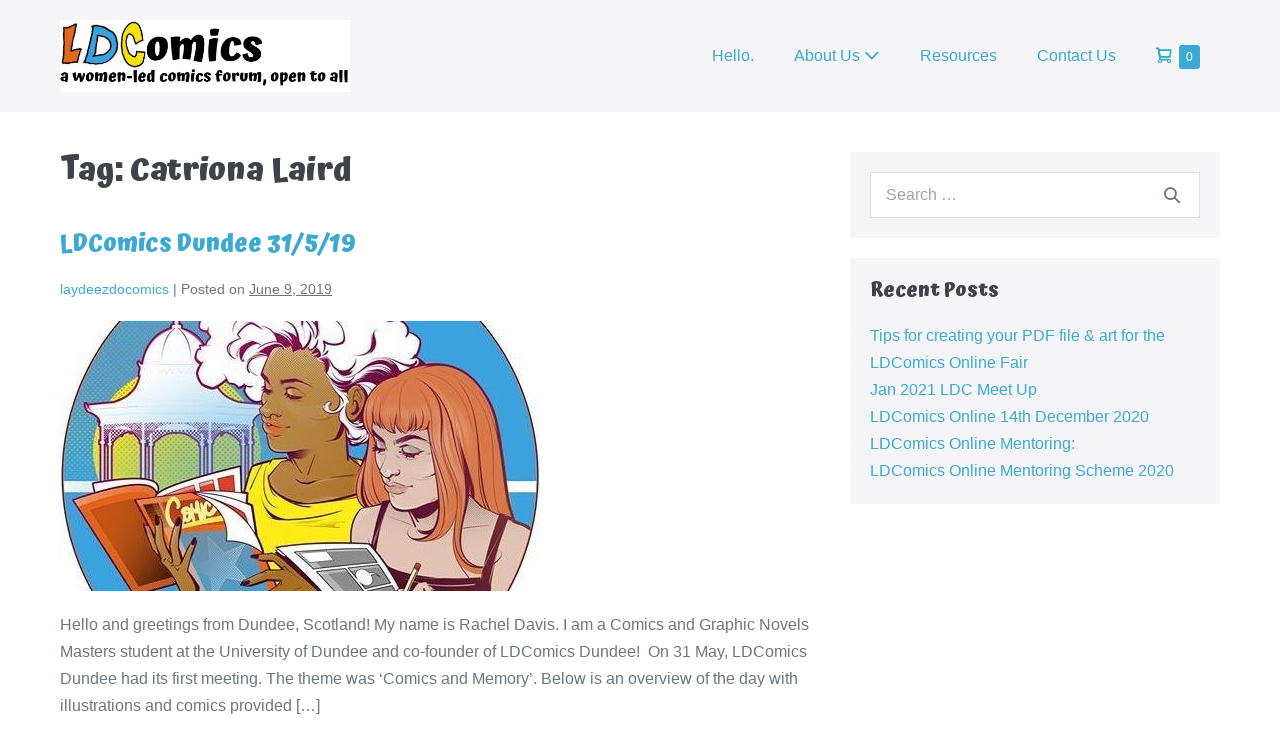

--- FILE ---
content_type: text/css; charset=utf-8
request_url: https://ldcomics.com/wp-content/themes/ldcomics/style.css?ver=1.2
body_size: 226
content:
/*!
Theme Name:    LDComics
Author:        Farnes IT
Author URI:    https://farnes.net
Description:   LDComics Theme
Version:       1.0.0
License:       GNU General Public License v3 or later
License URI:   https://www.gnu.org/licenses/gpl-3.0.html
Template:      page-builder-framework
Text Domain:   page-builder-framework-child
*/


--- FILE ---
content_type: text/javascript; charset=utf-8
request_url: https://ldcomics.com/wp-content/plugins/yith-event-tickets-for-woocommerce-premium/assets//js/script-tickets-shortcodes.min.js?ver=1.4.3
body_size: 2024
content:
jQuery(document).ready(function(e){var t;function n(){var n=e(".search_ticket_number"),o=e("#check_in_form_dialog"),a=n.val(),c=void 0!==event_tickets_shortcodes.check_in.product?event_tickets_shortcodes.check_in.product.id:0;o.removeClass("founded_and_checked_dialog_panel warning_dialog_panel checked_dialog_panel"),0<a.length&&(void 0!==t&&t.abort(),o.block({message:null,overlayCSS:{background:"#fff",opacity:.6}}),t=e.ajax({url:event_tickets_shortcodes.check_in.api_rest.base_url+"search_ticket/",method:"POST",beforeSend:function(e){e.setRequestHeader("X-WP-Nonce",event_tickets_shortcodes.check_in.api_rest.nonce)},data:{ticket_number:a,product_id:c}}).done(function(t){(o.unblock(),e(".list_row_panel").remove(),o.find(".message").text(t.message[t.message_key]),console.log(t.message_key),"founded"==t.message_key?(o.removeClass("warning_dialog_panel checked_dialog_panel"),o.addClass("checked_dialog_panel")):"founded_and_checked"==t.message_key?(o.removeClass("warning_dialog_panel checked_dialog_panel"),o.addClass("founded_and_checked_dialog_panel")):"not_founded"!=t.message_key&&"not_belong"!=t.message_key||(o.removeClass("founded_and_checked_dialog_panel checked_dialog_panel"),o.addClass("warning_dialog_panel")),t.request&&e(".list_rows_panel").append(t.template_output),e(".list_row_panel").find(".row_more_info").show(),e("#enable_automatic_checkin").is(":checked"))&&(e(".list_row_panel").find(".make_checkin_button").each(function(t){e(this).trigger("click")}),n.val(""),n.focus());e(".back_search_button").show()}).fail(function(e,t,n){}))}function o(){if("undefined"!=typeof google){var t=new Array;e(".yith_wcevti_address_map").each(function(n){e(this).attr("id","_map_event_ticket_"+n);var o=new google.maps.LatLng(e(this).data("latitude"),e(this).data("longitude")),a={zoom:15,center:o,mapTypeId:google.maps.MapTypeId.ROADMAP},c=new google.maps.Map(this,a);new google.maps.Marker({position:o,map:c});t[e(this).attr("id")]=c}),e(".woocommerce-Tabs-panel").each(function(){e(this).on("show",function(){var n="none"===e(this).css("display")||""===e(this).css("display")?"block":"none";e(this).css("display",n);var o=new google.maps.LatLng(e(this).find(".yith_wcevti_address_map").data("latitude"),e(this).find(".yith_wcevti_address_map").data("longitude")),a=e(this).find(".yith_wcevti_address_map").attr("id");void 0!==a&&(google.maps.event.trigger(t[a],"resize"),t[a].setCenter(o))})})}}function a(){var t={action:"load_calendar_events_action"};e(".monthly").not(".enhanced").each(function(n){e(this).attr("id","mycalendar"+n),"function"==typeof e(this).monthly&&(e(this).monthly({mode:"event",eventList:!1,linkCalendarToEventUrl:!0,jsonUrl:event_tickets_shortcodes.ajaxurl+"?"+jQuery.param(t),dataType:"json",weekStart:event_tickets_shortcodes.start_with_monday}),e.ajax({type:"POST",data:t,url:event_tickets_shortcodes.ajaxurl}).success(function(e){}),e(this).addClass("enhanced"))})}function c(){if(void 0!==event_tickets_shortcodes.check_in){void 0!==event_tickets_shortcodes.check_in.product&&event_tickets_shortcodes.check_in.product.id;e("#check_in_form_dialog").find(".message").text(event_tickets_shortcodes.check_in.messages.start_check),e(".check_in_panel").on("click",".toggle",function(t){e(this).closest(".list_row_panel").find(".row_more_info").toggle();var n="";e(this).hasClass("fa-caret-down")&&(e(this).removeClass("fa-caret-down"),n="up"),e(this).hasClass("fa-caret-up")&&(e(this).removeClass("fa-caret-up"),n="down"),e(this).addClass("fa-caret-"+n)}),e(".check_in_panel").on("click",".make_checkin_button",function(t){t.preventDefault();var n=e("body"),o=e(this),a=e("#check_in_form_dialog"),c=o.closest(".list_row_panel");a.block({message:null,overlayCSS:{background:"#fff",opacity:.6}}),c.block({message:null,overlayCSS:{background:"#fff",opacity:.6}}),n.scrollTop(a.offset().top-300),e.ajax({url:event_tickets_shortcodes.check_in.api_rest.base_url+"change_ticket_status/",method:"POST",beforeSend:function(e){e.setRequestHeader("X-WP-Nonce",event_tickets_shortcodes.check_in.api_rest.nonce)},data:{id:e(this).data("ticket_id"),status:e(this).data("status")}}).done(function(t){a.unblock(),c.unblock(),c.find(".ticket_status_icon").removeClass("fa-hand-paper-o status_pending_check"),c.find(".ticket_status_icon").addClass("fa-thumbs-o-up status_checked"),o.removeClass("make_checkin_button fa-thumbs-o-up").addClass("make_checkout_button fa-thumbs-o-down").data("status","yi-pending-check").removeAttr("title"),a.find(".message").text("#"+o.data("ticket_id")+" checked in"),a.addClass("checked_dialog_panel"),c.find(".row_more_info").show(),e(".back_search_button").show()}).fail(function(e,t,n){})}).on("click",".make_checkout_button",function(t){t.preventDefault();var n=e("body"),o=e(this),a=e("#check_in_form_dialog"),c=o.closest(".list_row_panel");a.block({message:null,overlayCSS:{background:"#fff",opacity:.6}}),c.block({message:null,overlayCSS:{background:"#fff",opacity:.6}}),n.scrollTop(a.offset().top-300),e.ajax({url:event_tickets_shortcodes.check_in.api_rest.base_url+"change_ticket_status/",method:"POST",beforeSend:function(e){e.setRequestHeader("X-WP-Nonce",event_tickets_shortcodes.check_in.api_rest.nonce)},data:{id:e(this).data("ticket_id"),status:e(this).data("status")}}).done(function(t){a.unblock(),c.unblock(),c.find(".ticket_status_icon").removeClass("fa-thumbs-o-up status_checked"),c.find(".ticket_status_icon").addClass("fa-hand-paper-o status_pending_check"),o.removeClass("make_checkout_button fa-thumbs-o-down").addClass("make_checkin_button fa-thumbs-o-up").data("status","yi-checked").removeAttr("title"),a.find(".message").text("#"+o.data("ticket_id")+" checked out"),a.addClass("checked_dialog_panel"),c.find(".row_more_info").show(),e(".back_search_button").show()}).fail(function(e,t,n){})}),e(".search_ticket_button").click(function(e){e.preventDefault(),n()}),e(".search_ticket_number").keyup(function(t){0==e(this).val().length?0<=e(".list_row_panel").length&&(e(".list_row_panel").remove(),s(),e(".back_search_button").hide(),e("#check_in_form_dialog").removeClass("warning_dialog_panel founded_and_checked_dialog_panel checked_dialog_panel")):e("#enable_automatic_search").is(":checked")&&setTimeout(n,1e3)}),e(".back_search_button").click(function(t){t.preventDefault(),e(".search_ticket_number").val(""),e(".list_row_panel").remove(),s(),e(".back_search_button").hide(),e("#check_in_form_dialog").removeClass("warning_dialog_panel checked_dialog_panel founded_and_checked_dialog_panel")}),e(".export_csv_ahref").click(function(t){t.preventDefault();var n=void 0!==event_tickets_shortcodes.check_in.product?event_tickets_shortcodes.check_in.product.id:0,o=e(".search_ticket_number").val();window.open(event_tickets_shortcodes.check_in.api_rest.export_csv_action+"&ticket_number="+o+"&product_id="+n)}),e(".print_result").click(function(t){t.preventDefault();var n=void 0!==event_tickets_shortcodes.check_in.product?event_tickets_shortcodes.check_in.product.id:0,o=e(".search_ticket_number").val();window.open(event_tickets_shortcodes.check_in.api_rest.print_table_action+"&ticket_number="+o+"&product_id="+n)}),s()}}function s(){var t=e("#check_in_form_dialog"),n=void 0!==event_tickets_shortcodes.check_in.product?event_tickets_shortcodes.check_in.product.id:0;t.block&&(t.block({message:null,overlayCSS:{background:"#fff",opacity:.6}}),e.ajax({url:event_tickets_shortcodes.check_in.api_rest.base_url+"load_tickets/",method:"POST",beforeSend:function(e){e.setRequestHeader("X-WP-Nonce",event_tickets_shortcodes.check_in.api_rest.nonce)},data:{product_id:n}}).done(function(n){t.unblock(),t.find(".message").text(n.message[n.message_key]),n.request&&e(".list_rows_panel").append(n.template_output)}).fail(function(e,t,n){}))}!function(e){e.each(["show","hide"],function(t,n){var o=e.fn[n];e.fn[n]=function(){return this.trigger(n),o.apply(this,arguments)}})}(jQuery),a(),o(),c(),e(document).on("yith_plugin_fw_gutenberg_success_do_shortcode",o),e(document).on("yith_plugin_fw_gutenberg_success_do_shortcode",a),e(document).on("yith_plugin_fw_gutenberg_success_do_shortcode",c),window.elementorFrontend&&elementorFrontend&&elementorFrontend.hooks&&(elementorFrontend.hooks.addAction("frontend/element_ready/event_map.default",o),elementorFrontend.hooks.addAction("frontend/element_ready/event_calendar.default",a),elementorFrontend.hooks.addAction("frontend/element_ready/check_in_event.default",c),elementorFrontend.hooks.addAction("frontend/element_ready/check_in_tickets.default",c))});